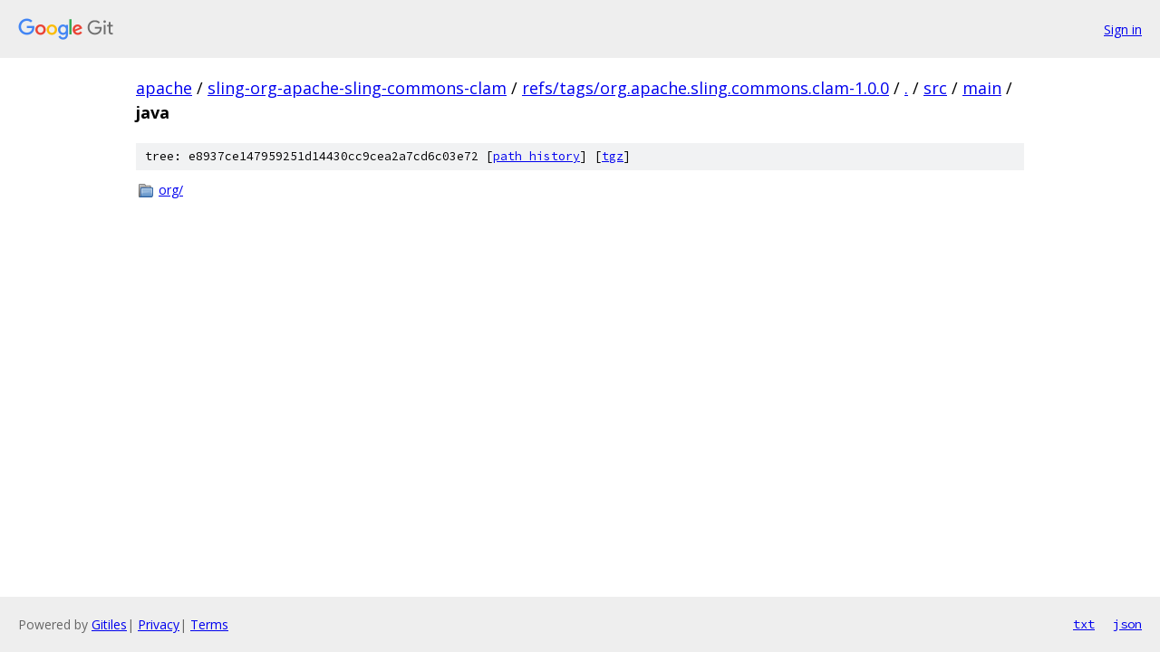

--- FILE ---
content_type: text/html; charset=utf-8
request_url: https://apache.googlesource.com/sling-org-apache-sling-commons-clam/+/refs/tags/org.apache.sling.commons.clam-1.0.0/src/main/java?autodive=0
body_size: 713
content:
<!DOCTYPE html><html lang="en"><head><meta charset="utf-8"><meta name="viewport" content="width=device-width, initial-scale=1"><title>src/main/java - sling-org-apache-sling-commons-clam - Git at Google</title><link rel="stylesheet" type="text/css" href="/+static/base.css"><!-- default customHeadTagPart --></head><body class="Site"><header class="Site-header"><div class="Header"><a class="Header-image" href="/"><img src="//www.gstatic.com/images/branding/lockups/2x/lockup_git_color_108x24dp.png" width="108" height="24" alt="Google Git"></a><div class="Header-menu"> <a class="Header-menuItem" href="https://accounts.google.com/AccountChooser?faa=1&amp;continue=https://apache.googlesource.com/login/sling-org-apache-sling-commons-clam/%2B/refs/tags/org.apache.sling.commons.clam-1.0.0/src/main/java?autodive%3D0">Sign in</a> </div></div></header><div class="Site-content"><div class="Container "><div class="Breadcrumbs"><a class="Breadcrumbs-crumb" href="/?format=HTML">apache</a> / <a class="Breadcrumbs-crumb" href="/sling-org-apache-sling-commons-clam/">sling-org-apache-sling-commons-clam</a> / <a class="Breadcrumbs-crumb" href="/sling-org-apache-sling-commons-clam/+/refs/tags/org.apache.sling.commons.clam-1.0.0">refs/tags/org.apache.sling.commons.clam-1.0.0</a> / <a class="Breadcrumbs-crumb" href="/sling-org-apache-sling-commons-clam/+/refs/tags/org.apache.sling.commons.clam-1.0.0/?autodive=0">.</a> / <a class="Breadcrumbs-crumb" href="/sling-org-apache-sling-commons-clam/+/refs/tags/org.apache.sling.commons.clam-1.0.0/src?autodive=0">src</a> / <a class="Breadcrumbs-crumb" href="/sling-org-apache-sling-commons-clam/+/refs/tags/org.apache.sling.commons.clam-1.0.0/src/main?autodive=0">main</a> / <span class="Breadcrumbs-crumb">java</span></div><div class="TreeDetail"><div class="u-sha1 u-monospace TreeDetail-sha1">tree: e8937ce147959251d14430cc9cea2a7cd6c03e72 [<a href="/sling-org-apache-sling-commons-clam/+log/refs/tags/org.apache.sling.commons.clam-1.0.0/src/main/java">path history</a>] <span>[<a href="/sling-org-apache-sling-commons-clam/+archive/refs/tags/org.apache.sling.commons.clam-1.0.0/src/main/java.tar.gz">tgz</a>]</span></div><ol class="FileList"><li class="FileList-item FileList-item--gitTree" title="Tree - org/"><a class="FileList-itemLink" href="/sling-org-apache-sling-commons-clam/+/refs/tags/org.apache.sling.commons.clam-1.0.0/src/main/java/org?autodive=0/">org/</a></li></ol></div></div> <!-- Container --></div> <!-- Site-content --><footer class="Site-footer"><div class="Footer"><span class="Footer-poweredBy">Powered by <a href="https://gerrit.googlesource.com/gitiles/">Gitiles</a>| <a href="https://policies.google.com/privacy">Privacy</a>| <a href="https://policies.google.com/terms">Terms</a></span><span class="Footer-formats"><a class="u-monospace Footer-formatsItem" href="?format=TEXT">txt</a> <a class="u-monospace Footer-formatsItem" href="?format=JSON">json</a></span></div></footer></body></html>